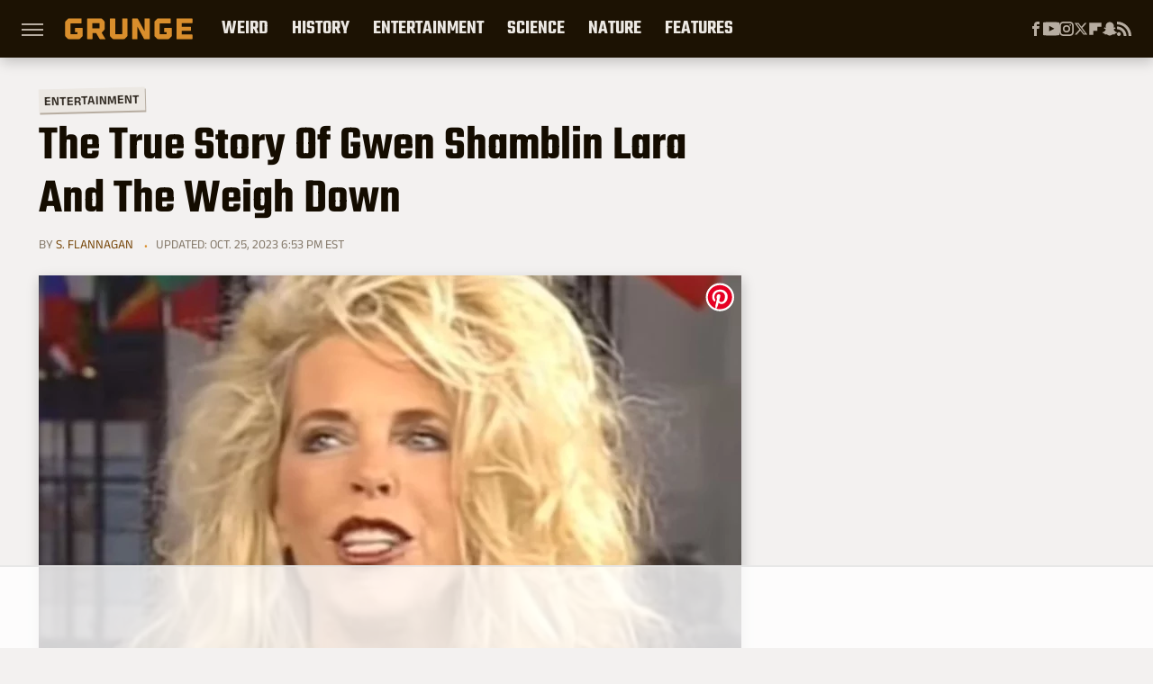

--- FILE ---
content_type: text/html
request_url: https://api.intentiq.com/profiles_engine/ProfilesEngineServlet?at=39&mi=10&dpi=936734067&pt=17&dpn=1&iiqidtype=2&iiqpcid=83b3127b-d716-4892-948e-007d7db7371c&iiqpciddate=1769058816057&pcid=280bebde-38f4-4da0-b71c-841788452e14&idtype=3&gdpr=0&japs=false&jaesc=0&jafc=0&jaensc=0&jsver=0.33&testGroup=A&source=pbjs&ABTestingConfigurationSource=group&abtg=A&vrref=https%3A%2F%2Fwww.grunge.com
body_size: 55
content:
{"abPercentage":97,"adt":1,"ct":2,"isOptedOut":false,"data":{"eids":[]},"dbsaved":"false","ls":true,"cttl":86400000,"abTestUuid":"g_12964d02-26f7-48b1-b0f3-1b3bdd5d1074","tc":9,"sid":242386075}

--- FILE ---
content_type: text/html
request_url: https://ssp-sync.criteo.com/user-sync/iframe?gdprapplies=&gdpr=&ccpa=1YNY&gpp=&gpp_sid=&redir=https%3A%2F%2Fpbs-raptive-us.ay.delivery%2Fsetuid%3Fbidder%3Dcriteo%26gdpr%3D%26gdpr_consent%3D%26gpp%3D%26gpp_sid%3D%26f%3Db%26uid%3D%24%7BCRITEO_USER_ID%7D&profile=230
body_size: -34
content:
<!DOCTYPE html>
<html><body>
</body></html>

--- FILE ---
content_type: text/html; charset=utf-8
request_url: https://www.google.com/recaptcha/api2/aframe
body_size: 267
content:
<!DOCTYPE HTML><html><head><meta http-equiv="content-type" content="text/html; charset=UTF-8"></head><body><script nonce="q9rbiD4ZLlIkgfF1-hjp3A">/** Anti-fraud and anti-abuse applications only. See google.com/recaptcha */ try{var clients={'sodar':'https://pagead2.googlesyndication.com/pagead/sodar?'};window.addEventListener("message",function(a){try{if(a.source===window.parent){var b=JSON.parse(a.data);var c=clients[b['id']];if(c){var d=document.createElement('img');d.src=c+b['params']+'&rc='+(localStorage.getItem("rc::a")?sessionStorage.getItem("rc::b"):"");window.document.body.appendChild(d);sessionStorage.setItem("rc::e",parseInt(sessionStorage.getItem("rc::e")||0)+1);localStorage.setItem("rc::h",'1769058822298');}}}catch(b){}});window.parent.postMessage("_grecaptcha_ready", "*");}catch(b){}</script></body></html>

--- FILE ---
content_type: text/plain; charset=utf-8
request_url: https://ads.adthrive.com/http-api/cv2
body_size: 3858
content:
{"om":["04298897otm","04897otm","097orecv","0p7rptpw","0sm4lr19","1","10011/168b08762f91180e1df5cf476e12f4b7","10011/7c4e417c23ab5a5c1377558d6e8ba25b","10011/ba9f11025c980a17f6936d2888902e29","1028_8728253","10310289136970_559920874","11142692","11509227","1185:1610326628","1185:1610326728","11896988","12010080","12010084","12010088","12168663","12171239","124843_9","124844_22","124848_7","124853_7","13mvd7kb","1453468","1610326628","1611092","1nswb35c","1r7rfn75","1zx7wzcw","202430_200_EAAYACog7t9UKc5iyzOXBU.xMcbVRrAuHeIU5IyS9qdlP9IeJGUyBMfW1N0_","202d4qe7","206_549410","2132:42072323","2132:42375967","2132:45563177","2132:45868996","2132:46039504","2249:567996566","2249:674797947","2249:691925891","2249:692228710","2249:695781210","2249:703330140","2307:04897otm","2307:26xkng83","2307:2gev4xcy","2307:3wivd6ib","2307:5am84p90","2307:6zub7msu","2307:794di3me","2307:7fmk89yf","2307:8orkh93v","2307:8u696ss1","2307:98xzy0ek","2307:9t6gmxuz","2307:a1t6xdb7","2307:a7w365s6","2307:bu0fzuks","2307:emb9y625","2307:enlhmyoh","2307:fk23o2nm","2307:fphs0z2t","2307:fqeh4hao","2307:hn3eanl8","2307:i3i05vpz","2307:ixtrvado","2307:pacesv5c","2307:phlvi7up","2307:plth4l1a","2307:pzgd3hum","2307:q6wuoqcc","2307:s2ahu2ae","2307:t41ujkm8","2307:uqph5v76","2307:zfexqyi5","2409_15064_70_85808987","2409_25495_176_CR52092920","2409_25495_176_CR52092921","2409_25495_176_CR52092954","2409_25495_176_CR52092956","2409_25495_176_CR52092957","2409_25495_176_CR52092958","2409_25495_176_CR52092959","2409_25495_176_CR52150651","2409_25495_176_CR52153849","2409_25495_176_CR52186411","2409_25495_176_CR52188001","248492542","24966663","25_53v6aquw","25_utberk8n","25_ztlksnbe","2676:85392872","2676:85393205","2676:85807320","2676:86410714","2676:86434473","2676:86434787","2676:86689188","2676:86739704","2676:86895130","2711_64_12156461","2715_9888_262594","2715_9888_440665","28933536","29414696","29414711","2gev4xcy","2gglwanz","2i8t2rx0","2jjp1phz","308_125203_16","308_125204_12","31810016","32j56hnc","33118520","3335_25247_700109377","3335_25247_700109389","3490:CR52092921","3490:CR52223725","3490:CR52223939","3646_185414_T26335189","3658_136236_hn3eanl8","3658_18008_uqph5v76","3658_22079_mne39gsk","3658_22079_zd631qlo","3658_245791_7fl72cxu","3658_78719_4l7yzzlo","3658_91233_04897otm","3702_136722_24782549","381513943572","3LMBEkP-wis","3aptpnuj","3k7yez81","3p0mnojb","3q49ttf8","3v2n6fcp","3wivd6ib","40854655","409_189392","409_216366","409_216416","409_225988","409_226322","409_226366","409_227223","409_227224","409_228356","409_230713","409_230718","42172344","43919974","44023623","440665","44629254","458901553568","46115315","481703827","48449219","485027845327","48579735","49123012","492063","49304284","4aqwokyz","4w5ob6c8","51004532","51372084","521_425_203946","53v6aquw","547869","5504:203926","5510:cymho2zs","5510:ouycdkmq","5510:qlw2vktr","5510:quk7w53j","5510:wfxqcwx7","55116643","5563_66529_OADD2.7353135342693_1BS2OU32JMDL1HFQA4","5563_66529_OAIP.104c050e6928e9b8c130fc4a2b7ed0ac","557_409_220139","557_409_220167","557_409_220344","557_409_223589","557_409_228054","557_409_228055","557_409_230713","557_409_230714","557_409_235268","558_93_phlvi7up","56341213","58147757","59780459","59780461","59780474","59856354","59873208","59873222","59873223","5989_1799740_704078402","5989_1799740_704085420","5989_1799740_704085924","5am84p90","5nukj5da","5ubl7njm","60f5a06w","61159998","6126589193","61900466","61916211","61916225","61916229","61932920","61932925","61932933","61932957","6226505239","6226508011","6226522431","62499749","6250_66552_1048893436","627309156","627309159","628015148","628086965","628153053","628153173","628222860","628223277","628360579","628360582","628444259","628444262","628444349","628444433","628444439","628456310","628456379","628456382","628622163","628622169","628622172","628622178","628622241","628622244","628622247","628622250","628683371","628687043","628687157","628687460","628687463","628803013","628841673","629007394","629009180","629167998","629168001","629168010","629168565","629171196","629171202","630137823","63092407","630928655","644181769","652348592","6547_67916_2n3zvF6Nlad0c3MIhTTy","6547_67916_R18vWm5o4EfVpShnponL","6547_67916_fFcYpshrOyN16UHgGtdQ","6547_67916_iflJdTKADrJ4kKZz81h0","659216891404","663293679","663293702","663293761","680597458938","680_99480_700109379","680_99480_700109391","680_99480_700109393","680_99480_700109399","695879875","697189980","697525780","697876999","699548299","6bfbb9is","6hye09n0","6l5qanx0","6mj57yc0","700109383","700109389","705115233","705115332","705115442","705115523","705116521","705127202","707102936","725307849769","7354_138543_85445183","7354_138543_85807343","7354_217088_86434480","7732580","77o0iydu","7a0tg1yi","7cmeqmw8","7fl72cxu","7fmk89yf","7qevw67b","7s82759r","7sf7w6kh","7vplnmf7","7xb3th35","8152859","86509956","86925902","8b5u826e","8edb3geb","8iqiskfp","8orkh93v","8u2upl8r","8u696ss1","8w4klwi4","9057/211d1f0fa71d1a58cabee51f2180e38f","9057/2b998d6f4c5a0c05df886b030a2b7b59","96srbype","97_8152879","9nex8xyd","9rqgwgyb","9t6gmxuz","a0oxacu8","a1298t6xdb7","a1t6xdb7","a4nw4c6t","a7w365s6","ag5h5euo","ajbyfzx8","ascierwp","bhcgvwxj","bmvwlypm","bp4f2d47","bpwmigtk","bu0fzuks","c1dt8zmk","c75hp4ji","cbsyo811","cd40m5wq","cgx63l2w","clbujs0n","cr-6ovjht2eubxe","cr-Bitc7n_p9iw__vat__49i_k_6v6_h_jce2vj5h_Sky0Cdjrj","cr-a9s2xf8vubwj","cr-aaqt0kzrubwj","cr-aawz3f2tubwj","cr-q97t18oou9vd","cr-q97t18ooubwe","cr-q97t18ooubxe","cr-tsn2r9buuatj","cv0h9mrv","cymho2zs","d5jdnwtq","dpjydwun","e406ilcq","eb9vjo1r","edkk1gna","enlhmyoh","eud1td0t","f4mzy3ym","fcn2zae1","fgrpby3o","fhon8bft","fjzzyur4","fk23o2nm","fpbj0p83","fphs0z2t","fzw4jega","g3tr58j9","ge4000vb","gix2ylp1","gn3plkq1","h0zwvskc","h4x8d2p8","hdfbap3h","i2aglcoy","i3298i05vpz","i3i05vpz","i90isgt0","i92980isgt0","iaqttatc","ixtrvado","ja9t2zld","jd035jgw","jr169syq","kecbwzbd","kk5768bd","ksrdc5dk","kwdxxbza","l04ojb5z","l9398ot7","lmi8pfvy","lq298dvaorh","m2n177jy","mbgz0hvw","mmr74uc4","mne39gsk","mnzinbrt","ncfr1yiw","nfz6evy6","np9yfx64","nswg7sbb","ofoon6ir","okem47bb","op9gtamy","oz31jrd0","phlvi7up","pkydekxi","pl298th4l1a","plth4l1a","pzgd3hum","q6wuoqcc","q9plh3qd","qfy64iwb","qlw2vktr","qqvgscdx","qsfx8kya","r35763xz","r3co354x","r747h5eh","rxj4b6nw","s2ahu2ae","s4s41bit","sr32zoh8","t2dlmwva","t5alo5fu","t5kb9pme","t8qogbhp","ta3n09df","tfbg3n3b","ti0s3bz3","u3i8n6ef","u3kgq35b","u690dg05","u7p1kjgp","ubjltf5y","uhebin5g","ujl9wsn7","ujqkqtnh","uqph5v76","utberk8n","v31rs2oq","vbivoyo6","wfxqcwx7","wt0wmo2s","x0lc61jh","xdaezn6y","xgjdt26g","xgzzblzl","xhcpnehk","xies7jcx","y44dspxu","yass8yy7","yi6qlg3p","ylz2n35t","yuma6t5d","z68m148x","zd631qlo","zdcvm9de","zep75yl2","7979132","7979135"],"pmp":[],"adomains":["123notices.com","1md.org","about.bugmd.com","acelauncher.com","adameve.com","akusoli.com","allyspin.com","askanexpertonline.com","atomapplications.com","bassbet.com","betsson.gr","biz-zone.co","bizreach.jp","bubbleroom.se","bugmd.com","buydrcleanspray.com","byrna.com","capitaloneshopping.com","clarifion.com","combatironapparel.com","controlcase.com","convertwithwave.com","cotosen.com","countingmypennies.com","cratedb.com","croisieurope.be","cs.money","dallasnews.com","definition.org","derila-ergo.com","dhgate.com","dhs.gov","displate.com","easyprint.app","easyrecipefinder.co","fabpop.net","familynow.club","fla-keys.com","folkaly.com","g123.jp","gameswaka.com","getbugmd.com","getconsumerchoice.com","getcubbie.com","gowavebrowser.co","gowdr.com","gransino.com","grosvenorcasinos.com","guard.io","hero-wars.com","holts.com","instantbuzz.net","itsmanual.com","jackpotcitycasino.com","justanswer.com","justanswer.es","la-date.com","lightinthebox.com","liverrenew.com","local.com","lovehoney.com","lulutox.com","lymphsystemsupport.com","manualsdirectory.org","meccabingo.com","medimops.de","mensdrivingforce.com","millioner.com","miniretornaveis.com","mobiplus.me","myiq.com","national-lottery.co.uk","naturalhealthreports.net","nbliver360.com","nikke-global.com","nordicspirit.co.uk","nuubu.com","onlinemanualspdf.co","original-play.com","outliermodel.com","paperela.com","paradisestays.site","parasiterelief.com","peta.org","photoshelter.com","plannedparenthood.org","playvod-za.com","printeasilyapp.com","printwithwave.com","profitor.com","quicklearnx.com","quickrecipehub.com","rakuten-sec.co.jp","rangeusa.com","refinancegold.com","robocat.com","royalcaribbean.com","saba.com.mx","shift.com","simple.life","spinbara.com","systeme.io","taboola.com","tackenberg.de","temu.com","tenfactorialrocks.com","theoceanac.com","topaipick.com","totaladblock.com","usconcealedcarry.com","vagisil.com","vegashero.com","vegogarden.com","veryfast.io","viewmanuals.com","viewrecipe.net","votervoice.net","vuse.com","wavebrowser.co","wavebrowserpro.com","weareplannedparenthood.org","xiaflex.com","yourchamilia.com"]}

--- FILE ---
content_type: text/plain
request_url: https://rtb.openx.net/openrtbb/prebidjs
body_size: -220
content:
{"id":"ada88bde-a9ca-4ec2-9493-8c3dba47ee63","nbr":0}

--- FILE ---
content_type: text/plain
request_url: https://rtb.openx.net/openrtbb/prebidjs
body_size: -82
content:
{"id":"5de7cc8b-06ab-47f5-8840-af51e47f61f0","nbr":0}

--- FILE ---
content_type: text/plain
request_url: https://rtb.openx.net/openrtbb/prebidjs
body_size: -220
content:
{"id":"c941af45-1d88-4f36-abde-3d244e83a5c1","nbr":0}

--- FILE ---
content_type: text/plain; charset=UTF-8
request_url: https://at.teads.tv/fpc?analytics_tag_id=PUB_17002&tfpvi=&gdpr_consent=&gdpr_status=22&gdpr_reason=220&ccpa_consent=&sv=prebid-v1
body_size: 56
content:
ZDk2ZDE1NzgtMzgwYS00MDA2LTgwNTEtMGI4N2FiZTE4NmNjIy04LTI=

--- FILE ---
content_type: text/plain
request_url: https://rtb.openx.net/openrtbb/prebidjs
body_size: -220
content:
{"id":"a9cf696b-2b20-4676-9170-8576d77ba316","nbr":0}

--- FILE ---
content_type: application/javascript; charset=utf-8
request_url: https://fundingchoicesmessages.google.com/f/AGSKWxVZf-IyEjLC0YBYdsGPrxditd8dbNStxMEOxTTr-p7TSMR8C3P-_vt35ppWl2Tzii9wuDwJQTOly2EnXcko3U3G9zU1VivA6sCaX7fMkE1ecbEo8uK9_HTSoyk9Z8fMOMU5N6nOD4B24ZG5orO5MuWolZS13NZLAwArovFAnUn8J7fifafwoq3Ti0uF/_-adverts.min./admaster?_adsense_/banner_ads..ads4-
body_size: -1290
content:
window['0f813b58-d10e-4e07-a207-f444d4d1e87e'] = true;